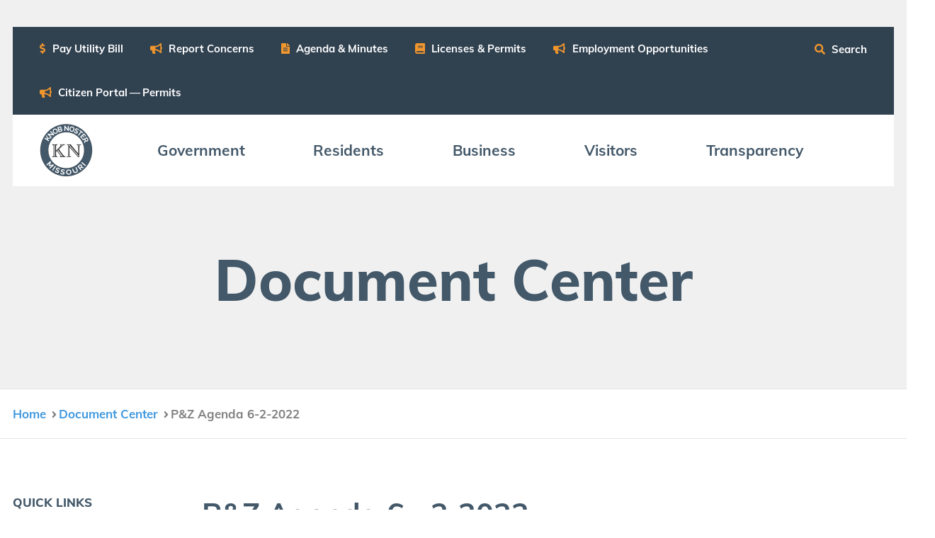

--- FILE ---
content_type: text/html; charset=UTF-8
request_url: https://cityofkn.net/documents/view/p-z-agenda-6-2-2022
body_size: 4964
content:

<!DOCTYPE html><html lang="en" prefix="og: http://ogp.me/ns# fb: http://ogp.me/ns/fb#"><head><link
rel="dns-prefetch" href="https://cityofkn.net/"><link
rel="preconnect" href="https://cityofkn.net/" crossorigin="crossorigin"><title>P&Z Agenda   6-2-2022 -  Document Center | City of Knob Noster</title><meta
name="description" content="ERROR: An exception has been thrown during the rendering of a template ("The `first()` function used to query for elements is now deprecated. Use `one()` instead.") in "__string_template__922e704e684760eab0972edf8fbd5b96" at line 1." /><meta
property="fb:app_id" content=""><meta
property="og:url" content="https://cityofkn.net/documents/view/p-z-agenda-6-2-2022" /><meta
property="og:type" content="website" /><meta
property="og:title" content=" -  Document Center | City of Knob Noster" /><meta
property="og:image" content="" /><meta
property="og:image:width" content="1200" /><meta
property="og:image:height" content="600" /><meta
property="og:description" content="The  document, categorized under , is a  file, and was last modified on May 31, 2022." /><meta
property="og:site_name" content="City of Knob Noster" /><meta
property="og:locale" content="en_US" /><meta
property="og:locale:alternate" content="en_US" /><meta
name="twitter:card" content="summary_large_image" /><meta
name="twitter:site" content="" /><meta
name="twitter:url" content="https://cityofkn.net/documents/view/p-z-agenda-6-2-2022" /><meta
name="twitter:title" content=" -  Document Center | City of Knob Noster" /><meta
name="twitter:description" content="The  document, categorized under , is a  file, and was last modified on May 31, 2022." /><meta
name="twitter:image" content="" /><link
rel="home" href="https://cityofkn.net/" /><link
rel="canonical" href="https://cityofkn.net/documents/view/p-z-agenda-6-2-2022"><meta
charset="utf-8"><meta
name="viewport" content="width=device-width,minimum-scale=1"><link
rel="apple-touch-icon" sizes="57x57" href="/dist/img/favicon/apple-touch-icon-57x57.png"><link
rel="apple-touch-icon" sizes="60x60" href="/dist/img/favicon/apple-touch-icon-60x60.png"><link
rel="apple-touch-icon" sizes="72x72" href="/dist/img/favicon/apple-touch-icon-72x72.png"><link
rel="apple-touch-icon" sizes="76x76" href="/dist/img/favicon/apple-touch-icon-76x76.png"><link
rel="apple-touch-icon" sizes="114x114" href="/dist/img/favicon/apple-touch-icon-114x114.png"><link
rel="apple-touch-icon" sizes="120x120" href="/dist/img/favicon/apple-touch-icon-120x120.png"><link
rel="apple-touch-icon" sizes="144x144" href="/dist/img/favicon/apple-touch-icon-144x144.png"><link
rel="apple-touch-icon" sizes="152x152" href="/dist/img/favicon/apple-touch-icon-152x152.png"><link
rel="apple-touch-icon" sizes="167x167" href="/dist/img/favicon/apple-touch-icon-167x167.png"><link
rel="apple-touch-icon" sizes="180x180" href="/dist/img/favicon/apple-touch-icon-180x180.png"><link
rel="apple-touch-icon" sizes="1024x1024" href="/dist/img/favicon/apple-touch-icon-1024x1024.png"><link
rel="apple-touch-startup-image" media="(device-width: 320px) and (device-height: 480px) and (-webkit-device-pixel-ratio: 1)" href="/dist/img/favicon/apple-touch-startup-image-320x460.png"><link
rel="apple-touch-startup-image" media="(device-width: 320px) and (device-height: 480px) and (-webkit-device-pixel-ratio: 2)" href="/dist/img/favicon/apple-touch-startup-image-640x920.png"><link
rel="apple-touch-startup-image" media="(device-width: 320px) and (device-height: 568px) and (-webkit-device-pixel-ratio: 2)" href="/dist/img/favicon/apple-touch-startup-image-640x1096.png"><link
rel="apple-touch-startup-image" media="(device-width: 375px) and (device-height: 667px) and (-webkit-device-pixel-ratio: 2)" href="/dist/img/favicon/apple-touch-startup-image-750x1294.png"><link
rel="apple-touch-startup-image" media="(device-width: 414px) and (device-height: 736px) and (orientation: landscape) and (-webkit-device-pixel-ratio: 3)" href="/dist/img/favicon/apple-touch-startup-image-1182x2208.png"><link
rel="apple-touch-startup-image" media="(device-width: 414px) and (device-height: 736px) and (orientation: portrait) and (-webkit-device-pixel-ratio: 3)" href="/dist/img/favicon/apple-touch-startup-image-1242x2148.png"><link
rel="apple-touch-startup-image" media="(device-width: 768px) and (device-height: 1024px) and (orientation: landscape) and (-webkit-device-pixel-ratio: 1)" href="/dist/img/favicon/apple-touch-startup-image-748x1024.png"><link
rel="apple-touch-startup-image" media="(device-width: 768px) and (device-height: 1024px) and (orientation: landscape) and (-webkit-device-pixel-ratio: 2)" href="/dist/img/favicon/apple-touch-startup-image-1496x2048.png"><link
rel="apple-touch-startup-image" media="(device-width: 768px) and (device-height: 1024px) and (orientation: portrait) and (-webkit-device-pixel-ratio: 1)" href="/dist/img/favicon/apple-touch-startup-image-768x1004.png"><link
rel="apple-touch-startup-image" media="(device-width: 768px) and (device-height: 1024px) and (orientation: portrait) and (-webkit-device-pixel-ratio: 2)" href="/dist/img/favicon/apple-touch-startup-image-1536x2008.png"><link
rel="icon" type="image/png" sizes="16x16" href="/dist/img/favicon/favicon-16x16.png"><link
rel="icon" type="image/png" sizes="32x32" href="/dist/img/favicon/favicon-32x32.png"><link
rel="icon" type="image/png" sizes="228x228" href="/dist/img/favicon/coast-228x228.png"><link
rel="manifest" href="/dist/img/favicon/manifest.json"><link
rel="shortcut icon" href="/dist/img/favicon/favicon.ico"><link
rel="yandex-tableau-widget" href="/dist/img/favicon/yandex-browser-manifest.json"><meta
name="apple-mobile-web-app-capable" content="yes"><meta
name="apple-mobile-web-app-status-bar-style" content="black-translucent"><meta
name="apple-mobile-web-app-title"><meta
name="application-name"><meta
name="mobile-web-app-capable" content="yes"><meta
name="msapplication-TileColor" content="#fff"><meta
name="msapplication-TileImage" content="/dist/img/favicon/mstile-144x144.png"><meta
name="msapplication-config" content="/dist/img/favicon/browserconfig.xml"><meta
name="theme-color" content="#fff">        <link rel="stylesheet" href="https://cityofkn.net/dist/css/main.css"></link>
                
        <noscript><style>.revealer.show { display: none; }</style></noscript> <!-- hide the preloader when scripts are disabled --><script>(function(i,s,o,g,r,a,m){i['GoogleAnalyticsObject']=r;i[r]=i[r]||function(){(i[r].q=i[r].q||[]).push(arguments)},i[r].l=1*new Date();a=s.createElement(o),m=s.getElementsByTagName(o)[0];a.async=1;a.src=g;m.parentNode.insertBefore(a,m)})(window,document,'script','https://www.google-analytics.com/analytics.js','ga');ga('create','UA-155858861-1','auto');ga('set','transport','beacon');ga('require','displayfeatures');</script> <script type="text/javascript">var baseUrl="https://cityofkn.net/";var assetsBaseUrl="https://cityofkn.net/";var retina=window.devicePixelRatio>1;var csrfTokenName="CRAFT_CSRF_TOKEN";var csrfTokenValue="o8tgRISx8hxwM4Xp31B0m3cchsUrcvkES230Utjpyc_ETNbAutzEKcKIIyq98MR5HXvtp7cDE6IOfraibhWOPQMqwCeskbmcnjuVqOySs00\u003D";var calendarTimeFormat="g:i A";var calendarDefaultDate="2025-11-01";</script> </head><body ><div
class="revealer revealer-right show" id="revealer"><div
class="revealer-layer"></div><div
class="revealer-layer"></div><div
class="revealer-layer"></div><div
class="logo-animation">
<img
data-sizes="auto"
src="data:image/svg+xml;charset=utf-8,%3Csvg%20xmlns%3D%27http%3A%2F%2Fwww.w3.org%2F2000%2Fsvg%27%20width%3D%271162%27%20height%3D%271171%27%20style%3D%27background%3Atransparent%27%2F%3E"
data-srcset="/imager/siteassets/branding/6/logo_45e614d908.png 400w, /imager/siteassets/branding/6/logo_e8331ec5b1.png 200w, /imager/siteassets/branding/6/logo_97c9d019df.png 100w, /imager/siteassets/branding/6/logo_125c47996c.png 75w, /imager/siteassets/branding/6/logo_e16db27ebd.png 50w"
class=" cover lazyload"
alt="The City of Knob Noster - Loading"
data-object-fit /></div></div><main
data-router-wrapper><div
data-router-view="common"><div
class="page-wrapper"><header
class="site-header"><section
class="section hero primary-hero is-compact is-centered animatable"><nav
class="page-container main-nav desktop-nav"><div
class="top-menu"><div
class="top-menu-links"><ul
class="menu"><li
class="menu-item">
<a
href="https://knobnostergov.epayub.com/Account/Login?ReturnUrl=%2F" target="_blank">
<i
class="icon fas fa-dollar-sign"></i> Pay Util­i­ty&nbsp;Bill
</a></li><li
class="menu-item">
<a
href="https://portal.laserfiche.com/w8779/forms/ResidentInformation" target="_blank">
<i
class="icon fas fa-bullhorn"></i> Report Con­cerns
</a></li><li
class="menu-item">
<a
href="https://cityofkn.net/documents">
<i
class="icon fas fa-file-alt"></i> Agen­da <span
class="amp">&amp;</span>&nbsp;Minutes
</a></li><li
class="menu-item">
<a
href="https://cityofkn.net/residents/licenses-and-permits">
<i
class="icon fas fa-book"></i> Licens­es <span
class="amp">&amp;</span>&nbsp;Permits
</a></li><li
class="menu-item">
<a
href="https://cityofkn.net/transparency/job-opportunities">
<i
class="icon fas fa-bullhorn"></i> Employ­ment Opportunities
</a></li><li
class="menu-item">
<a
href="https://knobnoster.portal.iworq.net/portalhome/knobnoster" target="_blank">
<i
class="icon fas fa-bullhorn"></i> Cit­i­zen Por­tal — Permits
</a></li></ul></div><div
class="search-button-links">
<a
class="search-button" href="#"><i
class="icon fas fa-search"></i> Search</a></div></div><div
class="main-menu"><div
class="nav-logo">
<a
class="logo" href="https://cityofkn.net/">
<img
data-sizes="auto"
src="data:image/svg+xml;charset=utf-8,%3Csvg%20xmlns%3D%27http%3A%2F%2Fwww.w3.org%2F2000%2Fsvg%27%20width%3D%271162%27%20height%3D%271171%27%20style%3D%27background%3Atransparent%27%2F%3E"
data-srcset="/imager/siteassets/branding/6/logo_45e614d908.png 400w, /imager/siteassets/branding/6/logo_e8331ec5b1.png 200w, /imager/siteassets/branding/6/logo_97c9d019df.png 100w, /imager/siteassets/branding/6/logo_125c47996c.png 75w, /imager/siteassets/branding/6/logo_e16db27ebd.png 50w"
class=" cover lazyload"
alt="The City of Knob Noster"
data-object-fit />
</a></div><div
class="main-menu-links"><ul
class="menu"><li
class="menu-item is-parent is-megamenu">
<a
href="https://cityofkn.net/government">
Gov­ern­ment
</a><ul
class="dropdown-menu"><div
class="dropdown-menu-column"><li
class="dropdown-menu-item">
<a
href="https://cityofkn.net/government/board-of-aldermen">
Board of Aldermen
</a></li><li
class="dropdown-menu-item">
<a
href="https://cityofkn.net/government/city-administrator">
City Admin­is­tra­tor
</a></li><li
class="dropdown-menu-item">
<a
href="https://cityofkn.net/government/city-clerk">
City Clerk
</a></li><li
class="dropdown-menu-item">
<a
href="https://cityofkn.net/government/utilities">
Util­i­ties
</a></li><li
class="dropdown-menu-item">
<a
href="https://cityofkn.net/government/police-department">
Police Depart­ment
</a></li><div
class="dropdown-menu-grouped-links"><li
class="dropdown-menu-item is-parent">
<a
href="https://cityofkn.net/government/court-clerk">
Court Clerk
</a></li><li
class="dropdown-menu-item is-child">
<a
href="https://cityofkn.net/government/court-clerk/fine-schedule-for-municipal-offenses" target="_blank">
<span
class="caps">FINE</span> <span
class="caps">SCHED­ULE</span>
</a></li><li
class="dropdown-menu-item is-child">
<a
href="https://cityofkn.net/government/court-clerk/points-system">
Points Sys­tem
</a></li><li
class="dropdown-menu-item is-child">
<a
href="https://cityofkn.net/government/court-clerk/non-moving-violations">
Non-mov­ing Violations
</a></li></div></div><div
class="dropdown-menu-column"><li
class="dropdown-menu-item">
<a
href="https://cityofkn.net/government/building-inspector">
Build­ing Inspector
</a></li><li
class="dropdown-menu-item">
<a
href="https://cityofkn.net/government/fire-department">
Fire Depart­ment
</a></li><li
class="dropdown-menu-item">
<a
href="https://cityofkn.net/government/sewer-department">
Sew­er Department
</a></li><li
class="dropdown-menu-item">
<a
href="https://cityofkn.net/government/water-department">
Water Depart­ment
</a></li><li
class="dropdown-menu-item">
<a
href="https://cityofkn.net/government/storm-water">
Storm Water
</a></li><li
class="dropdown-menu-item">
<a
href="https://cityofkn.net/government/solid-waste-refuse">
Sol­id Waste Refuse
</a></li></div><div
class="dropdown-menu-column"><li
class="dropdown-menu-item">
<a
href="https://cityofkn.net/staff-directory">
Staff Direc­to­ry
</a></li><li
class="dropdown-menu-item">
<a
href="https://www.ecode360.com/kn3335" target="_blank">
Munic­i­pal Code&nbsp;Book
</a></li><div
class="dropdown-menu-grouped-links"><li
class="dropdown-menu-item is-parent">
<a
href="https://cityofkn.net/government/boards-and-commissions">
Boards / Commissions
</a></li><li
class="dropdown-menu-item is-child">
<a
href="https://cityofkn.net/government/boards-and-commissions/planning-and-zoning-commission">
Plan­ning <span
class="amp">&amp;</span>&nbsp;Zon­ing Commission
</a></li><li
class="dropdown-menu-item is-child">
<a
href="https://cityofkn.net/government/boards-and-commissions/parks-and-recreation">
Parks <span
class="amp">&amp;</span>&nbsp;Recreation
</a></li></div><li
class="dropdown-menu-item">
<a
href="https://cityofkn.net/government/purchasing-policy">
Pur­chas­ing Policy
</a></li></div></ul></li><li
class="menu-item is-parent is-megamenu">
<a
href="https://cityofkn.net/residents">
Res­i­dents
</a><ul
class="dropdown-menu"><div
class="dropdown-menu-column"><li
class="dropdown-menu-item">
<a
href="https://cityofkn.net/residents/knob-noster-storm-shelter-locations">
Knob Nos­ter Storm Shel­ter Locations
</a></li><li
class="dropdown-menu-item">
<a
href="https://cityofkn.net/residents/sms-messages-from-city-of-knob-noster" target="_blank">
<span
class="caps">SMS</span> mes­sages from City of Knob Noster
</a></li><li
class="dropdown-menu-item">
<a
href="">
</a></li><li
class="dropdown-menu-item">
<a
href="https://cityofkn.net/documents">
Trans­paren­cy Documents
</a></li><li
class="dropdown-menu-item">
<a
href="https://cityofkn.net/events">
Com­mu­ni­ty Events
</a></li><li
class="dropdown-menu-item">
<a
href="https://cityofkn.net/residents/county-services">
Coun­ty Services
</a></li></div><div
class="dropdown-menu-column"><li
class="dropdown-menu-item">
<a
href="https://cityofkn.net/residents/licenses-and-permits">
Per­mits <span
class="amp">&amp;</span>&nbsp;Licenses
</a></li><li
class="dropdown-menu-item">
<a
href="https://cityofkn.net/residents/snow-removal-information">
Snow Removal Information
</a></li><li
class="dropdown-menu-item">
<a
href="https://portal.laserfiche.com/w8779/forms/ResidentInformation" target="_blank">
Report Con­cerns
</a></li><li
class="dropdown-menu-item">
<a
href="https://cityofkn.net/residents/community-links">
Com­mu­ni­ty&nbsp;Links
</a></li><li
class="dropdown-menu-item">
<a
href="https://cityofkn.net/residents/knob-noster-youth-sports-association" target="_blank">
Knob Nos­ter Youth Sports Association
</a></li><li
class="dropdown-menu-item">
<a
href="https://cityofkn.net/residents/city-of-knob-noster-map">
City of Knob Nos­ter&nbsp;Map
</a></li></div></ul></li><li
class="menu-item is-parent">
<a
href="https://cityofkn.net/business">
Busi­ness
</a><ul
class="dropdown-menu"><div
class="dropdown-menu-column"><li
class="dropdown-menu-item">
<a
href="https://cityofkn.net/business/business-licenses">
Busi­ness Licenses
</a></li><li
class="dropdown-menu-item">
<a
href="https://cityofkn.net/business/local-businesses">
List of Businesses
</a></li><li
class="dropdown-menu-item">
<a
href="https://cityofkn.net/business/knob-noster-area-business-council">
Knob Nos­ter Cham­ber of Commerce
</a></li></div></ul></li><li
class="menu-item is-parent">
<a
href="https://cityofkn.net/visitors">
Vis­i­tors
</a><ul
class="dropdown-menu"><div
class="dropdown-menu-column"><li
class="dropdown-menu-item">
<a
href="https://cityofkn.net/visitors/about-knob-noster">
About Knob Noster
</a></li><li
class="dropdown-menu-item">
<a
href="https://cityofkn.net/visitors/history">
His­to­ry
</a></li><li
class="dropdown-menu-item">
<a
href="https://cityofkn.net/residents/community-links">
Com­mu­ni­ty&nbsp;Links
</a></li></div></ul></li><li
class="menu-item is-parent">
<a
href="https://cityofkn.net/transparency">
Trans­paren­cy
</a><ul
class="dropdown-menu"><div
class="dropdown-menu-column"><li
class="dropdown-menu-item">
<a
href="https://cityofkn.net/transparency/records-request-form">
Records Request
</a></li><li
class="dropdown-menu-item">
<a
href="https://cityofkn.net/transparency/job-opportunities">
Job Oppor­tu­ni­ties
</a></li></div></ul></li></ul></div></div></nav><nav
class="main-nav mobile-nav"><div
class="main-nav-wrapper"><div
class="top-menu"><div
class="search-button-links">
<a
class="search-button" href="#"><i
class="icon fas fa-search"></i> Search</a></div></div><div
class="main-menu"><div
class="nav-logo">
<a
class="logo" href="https://cityofkn.net/">
<img
data-sizes="auto"
src="data:image/svg+xml;charset=utf-8,%3Csvg%20xmlns%3D%27http%3A%2F%2Fwww.w3.org%2F2000%2Fsvg%27%20width%3D%271162%27%20height%3D%271171%27%20style%3D%27background%3Atransparent%27%2F%3E"
data-srcset="/imager/siteassets/branding/6/logo_45e614d908.png 400w, /imager/siteassets/branding/6/logo_e8331ec5b1.png 200w, /imager/siteassets/branding/6/logo_97c9d019df.png 100w, /imager/siteassets/branding/6/logo_125c47996c.png 75w, /imager/siteassets/branding/6/logo_e16db27ebd.png 50w"
class=" cover lazyload"
alt="The City of Knob Noster"
data-object-fit />
</a></div><div
class="overlay-toggle-container">
<button
class="hamburger hamburger--squeeze" type="button">
MENU
<span
class="hamburger-box">
<span
class="hamburger-inner"></span>
</span>
</button></div><div
class="main-menu-overlay"><div
class="main-menu-content"><ul
class="primary-links"><li
class="menu-item is-parent"><div
class="dropdown-parent">
<a
href="https://cityofkn.net/government">
Gov­ern­ment
</a><div
class="dropdown-trigger">
<i
class="icon closed-icon fas fa-angle-down"></i>
<i
class="icon open-icon fas fa-angle-up"></i></div></div><ul
class="dropdown-menu"><li
class="dropdown-menu-item">
<a
href="https://cityofkn.net/government/board-of-aldermen">
Board of Aldermen
</a></li><li
class="dropdown-menu-item">
<a
href="https://cityofkn.net/government/city-administrator">
City Admin­is­tra­tor
</a></li><li
class="dropdown-menu-item">
<a
href="https://cityofkn.net/government/city-clerk">
City Clerk
</a></li><li
class="dropdown-menu-item">
<a
href="https://cityofkn.net/government/utilities">
Util­i­ties
</a></li><li
class="dropdown-menu-item">
<a
href="https://cityofkn.net/government/police-department">
Police Depart­ment
</a></li><li
class="dropdown-menu-item is-parent">
<a
href="https://cityofkn.net/government/court-clerk">
Court Clerk
</a></li><li
class="dropdown-menu-item is-child">
<a
href="https://cityofkn.net/government/court-clerk/fine-schedule-for-municipal-offenses" target="_blank">
<span
class="caps">FINE</span> <span
class="caps">SCHED­ULE</span>
</a></li><li
class="dropdown-menu-item is-child">
<a
href="https://cityofkn.net/government/court-clerk/points-system">
Points Sys­tem
</a></li><li
class="dropdown-menu-item is-child">
<a
href="https://cityofkn.net/government/court-clerk/non-moving-violations">
Non-mov­ing Violations
</a></li><li
class="dropdown-menu-item">
<a
href="https://cityofkn.net/government/building-inspector">
Build­ing Inspector
</a></li><li
class="dropdown-menu-item">
<a
href="https://cityofkn.net/government/fire-department">
Fire Depart­ment
</a></li><li
class="dropdown-menu-item">
<a
href="https://cityofkn.net/government/sewer-department">
Sew­er Department
</a></li><li
class="dropdown-menu-item">
<a
href="https://cityofkn.net/government/water-department">
Water Depart­ment
</a></li><li
class="dropdown-menu-item">
<a
href="https://cityofkn.net/government/storm-water">
Storm Water
</a></li><li
class="dropdown-menu-item">
<a
href="https://cityofkn.net/government/solid-waste-refuse">
Sol­id Waste Refuse
</a></li><li
class="dropdown-menu-item">
<a
href="https://cityofkn.net/staff-directory">
Staff Direc­to­ry
</a></li><li
class="dropdown-menu-item">
<a
href="https://www.ecode360.com/kn3335" target="_blank">
Munic­i­pal Code&nbsp;Book
</a></li><li
class="dropdown-menu-item is-parent">
<a
href="https://cityofkn.net/government/boards-and-commissions">
Boards / Commissions
</a></li><li
class="dropdown-menu-item is-child">
<a
href="https://cityofkn.net/government/boards-and-commissions/planning-and-zoning-commission">
Plan­ning <span
class="amp">&amp;</span>&nbsp;Zon­ing Commission
</a></li><li
class="dropdown-menu-item is-child">
<a
href="https://cityofkn.net/government/boards-and-commissions/parks-and-recreation">
Parks <span
class="amp">&amp;</span>&nbsp;Recreation
</a></li><li
class="dropdown-menu-item">
<a
href="https://cityofkn.net/government/purchasing-policy">
Pur­chas­ing Policy
</a></li></ul></li><li
class="menu-item is-parent"><div
class="dropdown-parent">
<a
href="https://cityofkn.net/residents">
Res­i­dents
</a><div
class="dropdown-trigger">
<i
class="icon closed-icon fas fa-angle-down"></i>
<i
class="icon open-icon fas fa-angle-up"></i></div></div><ul
class="dropdown-menu"><li
class="dropdown-menu-item">
<a
href="https://cityofkn.net/residents/knob-noster-storm-shelter-locations">
Knob Nos­ter Storm Shel­ter Locations
</a></li><li
class="dropdown-menu-item">
<a
href="https://cityofkn.net/residents/sms-messages-from-city-of-knob-noster" target="_blank">
<span
class="caps">SMS</span> mes­sages from City of Knob Noster
</a></li><li
class="dropdown-menu-item">
<a
href="">
</a></li><li
class="dropdown-menu-item">
<a
href="https://cityofkn.net/documents">
Trans­paren­cy Documents
</a></li><li
class="dropdown-menu-item">
<a
href="https://cityofkn.net/events">
Com­mu­ni­ty Events
</a></li><li
class="dropdown-menu-item">
<a
href="https://cityofkn.net/residents/county-services">
Coun­ty Services
</a></li><li
class="dropdown-menu-item">
<a
href="https://cityofkn.net/residents/licenses-and-permits">
Per­mits <span
class="amp">&amp;</span>&nbsp;Licenses
</a></li><li
class="dropdown-menu-item">
<a
href="https://cityofkn.net/residents/snow-removal-information">
Snow Removal Information
</a></li><li
class="dropdown-menu-item">
<a
href="https://portal.laserfiche.com/w8779/forms/ResidentInformation" target="_blank">
Report Con­cerns
</a></li><li
class="dropdown-menu-item">
<a
href="https://cityofkn.net/residents/community-links">
Com­mu­ni­ty&nbsp;Links
</a></li><li
class="dropdown-menu-item">
<a
href="https://cityofkn.net/residents/knob-noster-youth-sports-association" target="_blank">
Knob Nos­ter Youth Sports Association
</a></li><li
class="dropdown-menu-item">
<a
href="https://cityofkn.net/residents/city-of-knob-noster-map">
City of Knob Nos­ter&nbsp;Map
</a></li></ul></li><li
class="menu-item is-parent"><div
class="dropdown-parent">
<a
href="https://cityofkn.net/business">
Busi­ness
</a><div
class="dropdown-trigger">
<i
class="icon closed-icon fas fa-angle-down"></i>
<i
class="icon open-icon fas fa-angle-up"></i></div></div><ul
class="dropdown-menu"><li
class="dropdown-menu-item">
<a
href="https://cityofkn.net/business/business-licenses">
Busi­ness Licenses
</a></li><li
class="dropdown-menu-item">
<a
href="https://cityofkn.net/business/local-businesses">
List of Businesses
</a></li><li
class="dropdown-menu-item">
<a
href="https://cityofkn.net/business/knob-noster-area-business-council">
Knob Nos­ter Cham­ber of Commerce
</a></li></ul></li><li
class="menu-item is-parent"><div
class="dropdown-parent">
<a
href="https://cityofkn.net/visitors">
Vis­i­tors
</a><div
class="dropdown-trigger">
<i
class="icon closed-icon fas fa-angle-down"></i>
<i
class="icon open-icon fas fa-angle-up"></i></div></div><ul
class="dropdown-menu"><li
class="dropdown-menu-item">
<a
href="https://cityofkn.net/visitors/about-knob-noster">
About Knob Noster
</a></li><li
class="dropdown-menu-item">
<a
href="https://cityofkn.net/visitors/history">
His­to­ry
</a></li><li
class="dropdown-menu-item">
<a
href="https://cityofkn.net/residents/community-links">
Com­mu­ni­ty&nbsp;Links
</a></li></ul></li><li
class="menu-item is-parent"><div
class="dropdown-parent">
<a
href="https://cityofkn.net/transparency">
Trans­paren­cy
</a><div
class="dropdown-trigger">
<i
class="icon closed-icon fas fa-angle-down"></i>
<i
class="icon open-icon fas fa-angle-up"></i></div></div><ul
class="dropdown-menu"><li
class="dropdown-menu-item">
<a
href="https://cityofkn.net/transparency/records-request-form">
Records Request
</a></li><li
class="dropdown-menu-item">
<a
href="https://cityofkn.net/transparency/job-opportunities">
Job Oppor­tu­ni­ties
</a></li></ul></li></ul></div></div></div></div></nav><div
class="search-overlay hidden"><div
class="page-container"><div
class="search-content"><div
class="search-close-button-container">
<button
class="search-close-button">
CLOSE <i
class="icon fas fa-times"></i>
</button></div><div
class="search-container"><div
class="search-component"><div
class="search-form-container"><form
class="search-form" method="get" action="/search"><div
class="search-input-container">
<input
type="text" name="q" class="search-input" placeholder="Enter a search term..." >
<i
class="icon fas fa-search"></i></div><input
type="submit" style="display: none"></form></div></div></div></div></div></div><div
class="page-container content-container"><div
class="content"><h1 class="heading">Doc­u­ment Center</h1></div></div></section></header><div
id="page-content-container"><nav
class="breadcrumb" aria-label="breadcrumbs"><div
class="page-container"><ul
itemscope itemtype="http://schema.org/BreadcrumbList"><li
class=""  itemprop="itemListElement" itemscope itemtype="http://schema.org/ListItem">
<a
href="https://cityofkn.net/" itemtype="http://schema.org/Thing" itemprop="item">
<span
itemprop="name">Home</span>
</a>
<i
class="icon fas fa-angle-right breadcrumb-separator"></i></li><li
class=""  itemprop="itemListElement" itemscope itemtype="http://schema.org/ListItem">
<a
href="https://cityofkn.net/documents" itemtype="http://schema.org/Thing" itemprop="item">
<span
itemprop="name">Document Center</span>
</a>
<i
class="icon fas fa-angle-right breadcrumb-separator"></i></li><li
class="is-active" aria-current="page" itemprop="itemListElement" itemscope itemtype="http://schema.org/ListItem">
<a
href="https://cityofkn.net/documents/view/p-z-agenda-6-2-2022" itemtype="http://schema.org/Thing" itemprop="item">
<span
itemprop="name">P&amp;Z Agenda   6-2-2022</span>
</a></li></ul></div></nav><div
class="section is-medium document-single"><div
class="page-container has-sidebar"><div
class="grid-container"><div
class="grid-x grid-margin-x"><div
class="cell medium-2 sidebar-container"><div
class="sidebar"><div
class="sidebar-heading mobile-sidebar-heading"><p>Additional Information</p><i
class="icon fas fa-angle-down closed-icon"></i><i
class="icon fas fa-angle-up open-icon"></i></div><div
class="sidebar-content"><div
class="sidebar-section quick-links"><div
class="sidebar-section-heading">Quick Links</div><div
class="sidebar-section-content"><ul
class="menu"><li
class="menu-item"><a
href="https://cityofkn.net/events">Upcoming Events</a></li><li
class="menu-item"><a
href="https://cityofkn.net/government/news">Recent News</a></li></ul></div></div></div></div></div><article
class="cell medium-9 content-container"><div
class="section is-small document-meta"><div
class="page-container"><h1 class="heading">P<span
class="amp">&amp;</span>Z Agen­da <span
class="numbers">6</span> – <span
class="numbers">2</span>‑<span
class="numbers">2022</span></h1><p>
<strong>Category:</strong> Planning and Zoning Meeting Agenda<br>
<strong>Type:</strong> PDF<br>
<strong>Posted:</strong> May 31, 2022<br>
<strong>Last modified:</strong> May 31, 2022<br></p><p>
<a
href="https://cityofkn.net/assets/documents/PZ-6-2.pdf" target="_blank">View document</a></p></div></div></article></div></div></div></div></div><footer
class="site-footer animatable"><div
class="footer-navigation"><div
class="page-container"><div
class="footer-navigation-content"><div
class="contact-info"><p
class="heading">Contact Info</p><div
class="content rte"><p>201 N State Street<br
/>Knob Noster, MO 65336</p><p>Phone: <a
href="tel:+16605632595">660-563-2595</a><br
/>Fax: 660-563-5634</p></div></div><div
class="nav-columns"><div
class="nav-column-item"><div
class="nav-column-heading"><p
class="heading">
Quick Navigation</p></div><div
class="nav-column-content"><ul
class="menu"><li
class="menu-item"><a
href="https://cityofkn.net/" >Home</a></li><li
class="menu-item"><a
href="https://cityofkn.net/government" >Government</a></li><li
class="menu-item"><a
href="https://cityofkn.net/residents" >Residents</a></li><li
class="menu-item"><a
href="https://cityofkn.net/business" >Business</a></li><li
class="menu-item"><a
href="https://cityofkn.net/visitors" >Visitors</a></li><li
class="menu-item"><a
href="https://cityofkn.net/transparency" >Transparency</a></li><li
class="menu-item"><a
href="https://cityofkn.net/documents/view/privacy-policy-legal-disclaimers" target="_blank">Privacy Policy - Legal Disclaimers</a></li></ul></div></div><div
class="nav-column-item"><div
class="nav-column-heading"><p
class="heading">
Helpful Links</p></div><div
class="nav-column-content"><ul
class="menu"><li
class="menu-item"><a
href="https://cityofkn.net/documents" >Transparency Documents</a></li><li
class="menu-item"><a
href="https://cityofkn.net/government/board-of-aldermen" >Board of Aldermen</a></li><li
class="menu-item"><a
href="" >Report A Concern</a></li><li
class="menu-item"><a
href="https://cityofkn.net/government/city-administrator" >City Administrator</a></li><li
class="menu-item"><a
href="https://cityofkn.net/government/utilities" >Utilities Department</a></li></ul></div></div><div
class="nav-column-item"><div
class="nav-column-heading"><p
class="heading">
Get In Touch</p></div><div
class="nav-column-content"><ul
class="menu"><li
class="menu-item"><a
href="https://cityofkn.net/staff-directory" >Contact Us</a></li><li
class="menu-item"><a
href="https://www.facebook.com/cityofkn/" target="_blank">Facebook</a></li><li
class="menu-item"><a
href="https://cityofkn.net/residents/sms-messages-from-city-of-knob-noster" >SMS messages from City of Knob Noster</a></li></ul></div></div></div></div></div></div><div
class="footer-bar"><div
class="page-container"><div
class="footer-bar-content"><div
class="links">
<a
class="logo" href="https://cityofkn.net/">
<img
data-sizes="auto"
src="data:image/svg+xml;charset=utf-8,%3Csvg%20xmlns%3D%27http%3A%2F%2Fwww.w3.org%2F2000%2Fsvg%27%20width%3D%271162%27%20height%3D%271171%27%20style%3D%27background%3Atransparent%27%2F%3E"
data-srcset="/imager/siteassets/branding/6/logo_45e614d908.png 400w, /imager/siteassets/branding/6/logo_e8331ec5b1.png 200w, /imager/siteassets/branding/6/logo_97c9d019df.png 100w, /imager/siteassets/branding/6/logo_125c47996c.png 75w, /imager/siteassets/branding/6/logo_e16db27ebd.png 50w"
class=" cover lazyload"
alt="The City of Knob Noster"
data-object-fit />
</a><div
class="secondary-nav">
<a
href="/accessibility" target="_blank">Accessibility</a></div></div><div
class="copyright">
&copy; 2025 Knob Noster, MO<span
class="bullet">&bull;</span>Site by&nbsp;<a
href="https://www.boyerwebstudios.com" target="_blank" rel="noopener noreferrer">Boyer Web Studios</a></div></div></div></div></footer></div></div></main>
<!--[if lt IE 9]> <script src="https://oss.maxcdn.com/libs/html5shiv/3.7.0/html5shiv.js"></script> <script src="https://oss.maxcdn.com/libs/respond.js/1.4.2/respond.min.js"></script> <![endif]--><script src="https://cityofkn.net/dist/vendors~main.bundle.js" type="text/javascript"></script>
        <script src="https://cityofkn.net/dist/main.bundle.js" type="text/javascript"></script>
    </body>
</html>


--- FILE ---
content_type: text/javascript
request_url: https://cityofkn.net/dist/main.bundle.js
body_size: 3561
content:
!function(e){function n(n){for(var o,a,s=n[0],l=n[1],c=n[2],f=0,h=[];f<s.length;f++)a=s[f],Object.prototype.hasOwnProperty.call(i,a)&&i[a]&&h.push(i[a][0]),i[a]=0;for(o in l)Object.prototype.hasOwnProperty.call(l,o)&&(e[o]=l[o]);for(u&&u(n);h.length;)h.shift()();return r.push.apply(r,c||[]),t()}function t(){for(var e,n=0;n<r.length;n++){for(var t=r[n],o=!0,s=1;s<t.length;s++){var l=t[s];0!==i[l]&&(o=!1)}o&&(r.splice(n--,1),e=a(a.s=t[0]))}return e}var o={},i={2:0},r=[];function a(n){if(o[n])return o[n].exports;var t=o[n]={i:n,l:!1,exports:{}};return e[n].call(t.exports,t,t.exports,a),t.l=!0,t.exports}a.e=function(e){var n=[],t=i[e];if(0!==t)if(t)n.push(t[2]);else{var o=new Promise(function(n,o){t=i[e]=[n,o]});n.push(t[2]=o);var r,s=document.createElement("script");s.charset="utf-8",s.timeout=120,a.nc&&s.setAttribute("nonce",a.nc),s.src=function(e){return a.p+""+({0:"calendar",1:"freeform",3:"vendors~calendar",4:"vendors~freeform",5:"vendors~icons"}[e]||e)+".bundle.js"}(e);var l=new Error;r=function(n){s.onerror=s.onload=null,clearTimeout(c);var t=i[e];if(0!==t){if(t){var o=n&&("load"===n.type?"missing":n.type),r=n&&n.target&&n.target.src;l.message="Loading chunk "+e+" failed.\n("+o+": "+r+")",l.name="ChunkLoadError",l.type=o,l.request=r,t[1](l)}i[e]=void 0}};var c=setTimeout(function(){r({type:"timeout",target:s})},12e4);s.onerror=s.onload=r,document.head.appendChild(s)}return Promise.all(n)},a.m=e,a.c=o,a.d=function(e,n,t){a.o(e,n)||Object.defineProperty(e,n,{enumerable:!0,get:t})},a.r=function(e){"undefined"!=typeof Symbol&&Symbol.toStringTag&&Object.defineProperty(e,Symbol.toStringTag,{value:"Module"}),Object.defineProperty(e,"__esModule",{value:!0})},a.t=function(e,n){if(1&n&&(e=a(e)),8&n)return e;if(4&n&&"object"==typeof e&&e&&e.__esModule)return e;var t=Object.create(null);if(a.r(t),Object.defineProperty(t,"default",{enumerable:!0,value:e}),2&n&&"string"!=typeof e)for(var o in e)a.d(t,o,function(n){return e[n]}.bind(null,o));return t},a.n=function(e){var n=e&&e.__esModule?function(){return e.default}:function(){return e};return a.d(n,"a",n),n},a.o=function(e,n){return Object.prototype.hasOwnProperty.call(e,n)},a.p="/dist/",a.oe=function(e){throw console.error(e),e};var s=window.webpackJsonp=window.webpackJsonp||[],l=s.push.bind(s);s.push=n,s=s.slice();for(var c=0;c<s.length;c++)n(s[c]);var u=l;r.push([85,6]),t()}({117:function(e,n,t){"use strict";t(21),t(50);var o=t(48);t.e(5).then(t.bind(null,121)).then(function(e){var n=e.fas;o.b.add(n),o.a.watch()})},46:function(e,n,t){"use strict";(function(e){t(20),t(21),t(50),t(79);var o=t(81),i=t.n(o),r=t(82);function a(e,n){for(var t=0;t<n.length;t++){var o=n[t];o.enumerable=o.enumerable||!1,o.configurable=!0,"value"in o&&(o.writable=!0),Object.defineProperty(e,o.key,o)}}var s=function(){function n(){!function(e,n){if(!(e instanceof n))throw new TypeError("Cannot call a class as a function")}(this,n),this.scrollMonitor=i.a,this.scrollWatchers=[],this.navigationController=null,this.freeformController=null,this.calendarController=null,e(".revealer").removeClass("show").addClass("animate-out"),setTimeout(function(){e(".revealer").removeClass("animate-out")},600)}var o,s,l;return o=n,(s=[{key:"init",value:function(){var n=this;try{e("body").addClass("animations-enabled");var o=this;"function"==typeof ga&&ga("send","pageview",location.pathname),this.navigationController=new r.a,this.navigationController.init(),e(".calendar-section").length&&Promise.all([t.e(3),t.e(0)]).then(t.bind(null,119)).then(function(e){var t=e.default;n.calendarController=new t,n.calendarController.init()}),e(".section-form").length&&Promise.all([t.e(4),t.e(1)]).then(t.bind(null,120)).then(function(e){var t=e.default;n.freeformController=new t,n.freeformController.init()}),e(".animatable").each(function(n){var t=scrollMonitor.create(e(this).get(0),-100),i=scrollMonitor.create(e(this).get(0),100);o.scrollWatchers.push(t),o.scrollWatchers.push(i),t.enterViewport(function(){e(this.watchItem).addClass("is-active")}),i.exitViewport(function(){e(this.watchItem).removeClass("is-active")}),e(this).addClass("will-animate"),e(this).removeClass("is-active"),i.isInViewport&&setTimeout(function(){e(i.watchItem).addClass("is-active")},50)}),e(".section-accordion .accordion-item .accordion-heading").on("click.bws-nav",function(n){var t=e(this).parent();t.hasClass("open")?t.removeClass("open"):t.addClass("open")}),e(".sidebar .sidebar-heading.mobile-sidebar-heading").on("click.bws-sidebar",function(n){var t=e(this).parent();t.hasClass("open")?t.removeClass("open"):t.addClass("open")}),e(".footer-navigation .nav-columns .nav-column-heading").on("click.bws-footer",function(n){var t=e(this).parent();t.hasClass("open")?t.removeClass("open"):t.addClass("open")}),e(".business-index-single .category-filter-container .category-filter-select").length&&e(".business-index-single .category-filter-container .category-filter-select").on("change.bws-filter",function(n){window.H?window.H.redirect(encodeURI(e(this).val())):window.location.href=encodeURI(e(this).val())}),e(".search-component form.search-form").on("submit.bws-search-component",function(n){n.preventDefault();var t=e(this).serialize();window.H?window.H.redirect(window.baseUrl+"search?"+t):window.location.href="/search?"+t})}catch(e){console.log(e)}}},{key:"destroy",value:function(){try{this.navigationController.destroy(),this.navigationController=null,this.calendarController&&(this.calendarController.destroy(),this.calendarController=null),this.freeformController&&(this.freeformController.destroy(),this.freeformController=null);for(var n=0;n<this.scrollWatchers.length;n++)this.scrollWatchers[n].destroy();e(".section-accordion .accordion-item .accordion-heading").off("click.bws-nav"),e(".sidebar .sidebar-heading.mobile-sidebar-heading").off("click.bws-sidebar"),e(".footer-navigation .nav-columns .nav-column-heading").off("click.bws-footer"),e(".business-index-single .category-filter-container .category-filter-select").off("change.bws-filter"),e(".search-component form.search-form").off("submit.bws-search-component"),this.scrollWatchers=[]}catch(e){console.log(e)}}}])&&a(o.prototype,s),l&&a(o,l),n}();n.a=s}).call(this,t(19))},47:function(e,n,t){"use strict";(function(e){t(52),t(67),t(68),t(34),t(20),t(73),t(74),t(21),t(76),t(49),t(79);var o=t(13),i=t.n(o);function r(e){return(r="function"==typeof Symbol&&"symbol"==typeof Symbol.iterator?function(e){return typeof e}:function(e){return e&&"function"==typeof Symbol&&e.constructor===Symbol&&e!==Symbol.prototype?"symbol":typeof e})(e)}function a(e,n){for(var t=0;t<n.length;t++){var o=n[t];o.enumerable=o.enumerable||!1,o.configurable=!0,"value"in o&&(o.writable=!0),Object.defineProperty(e,o.key,o)}}function s(e,n){return!n||"object"!==r(n)&&"function"!=typeof n?function(e){if(void 0===e)throw new ReferenceError("this hasn't been initialised - super() hasn't been called");return e}(e):n}function l(e){return(l=Object.setPrototypeOf?Object.getPrototypeOf:function(e){return e.__proto__||Object.getPrototypeOf(e)})(e)}function c(e,n){return(c=Object.setPrototypeOf||function(e,n){return e.__proto__=n,e})(e,n)}var u=function(n){function t(){return function(e,n){if(!(e instanceof n))throw new TypeError("Cannot call a class as a function")}(this,t),s(this,l(t).apply(this,arguments))}var o,r,u;return function(e,n){if("function"!=typeof n&&null!==n)throw new TypeError("Super expression must either be null or a function");e.prototype=Object.create(n&&n.prototype,{constructor:{value:e,writable:!0,configurable:!0}}),n&&c(e,n)}(t,i.a.Transition),o=t,(r=[{key:"in",value:function(n){var t=n.from,o=(n.to,n.trigger,n.done);window.scrollTo(0,0),t.remove(),e(".revealer").removeClass("animate-in").addClass("animate-out"),setTimeout(function(){e(".revealer").removeClass("animate-out"),o()},600)}},{key:"out",value:function(n){n.from,n.trigger;var t=n.done;e(".revealer").addClass("animate-in"),setTimeout(function(){t()},600)}}])&&a(o.prototype,r),u&&a(o,u),t}();n.a=u}).call(this,t(19))},80:function(e,n,t){"use strict";t(52),t(67),t(68),t(34),t(20),t(73),t(74),t(21),t(76),t(49);var o=t(13),i=t.n(o),r=t(46);function a(e){return(a="function"==typeof Symbol&&"symbol"==typeof Symbol.iterator?function(e){return typeof e}:function(e){return e&&"function"==typeof Symbol&&e.constructor===Symbol&&e!==Symbol.prototype?"symbol":typeof e})(e)}function s(e,n){for(var t=0;t<n.length;t++){var o=n[t];o.enumerable=o.enumerable||!1,o.configurable=!0,"value"in o&&(o.writable=!0),Object.defineProperty(e,o.key,o)}}function l(e,n){return!n||"object"!==a(n)&&"function"!=typeof n?function(e){if(void 0===e)throw new ReferenceError("this hasn't been initialised - super() hasn't been called");return e}(e):n}function c(e){return(c=Object.setPrototypeOf?Object.getPrototypeOf:function(e){return e.__proto__||Object.getPrototypeOf(e)})(e)}function u(e,n){return(u=Object.setPrototypeOf||function(e,n){return e.__proto__=n,e})(e,n)}var f=function(e){function n(e){var t;return function(e,n){if(!(e instanceof n))throw new TypeError("Cannot call a class as a function")}(this,n),(t=l(this,c(n).call(this,e))).mainController=new r.a,t}var t,o,a;return function(e,n){if("function"!=typeof n&&null!==n)throw new TypeError("Super expression must either be null or a function");e.prototype=Object.create(n&&n.prototype,{constructor:{value:e,writable:!0,configurable:!0}}),n&&u(e,n)}(n,i.a.Renderer),t=n,(o=[{key:"onEnter",value:function(){this.mainController.init()}},{key:"onLeave",value:function(){this.mainController.destroy()}},{key:"onEnterCompleted",value:function(){}},{key:"onLeaveCompleted",value:function(){}}])&&s(t.prototype,o),a&&s(t,a),n}();n.a=f},82:function(e,n,t){"use strict";(function(e){t(20);var o=t(30);function i(e,n){for(var t=0;t<n.length;t++){var o=n[t];o.enumerable=o.enumerable||!1,o.configurable=!0,"value"in o&&(o.writable=!0),Object.defineProperty(e,o.key,o)}}var r=function(){function n(){!function(e,n){if(!(e instanceof n))throw new TypeError("Cannot call a class as a function")}(this,n),this.container=null,this.mobileNavigationContainer=null,this.mobileNavToggle=null,this.scrollTimeout=null,this.scrollableElements=null,this.tolerance=5,this.pinnedOffset=50,this.topClass="is-top",this.notTopClass="is-not-top",this.pinnedClass="is-pinned",this.unpinnedClass="is-unpinned",this.frozen=!1,this.isMobileNavOpen=!1,this.lastKnownScrollY=0}var t,r,a;return t=n,(r=[{key:"init",value:function(){var n=this;this.container=e("header.site-header"),this.mobileNavigationContainer=e(".main-nav.mobile-nav"),this.mobileNavToggle=e(".overlay-toggle-container",this.mobileNavigationContainer),this.scrollableElements=e(".main-menu-overlay .main-menu-content",this.mobileNavigationContainer),this.mobileNavToggle.on("click.bws-navigation-controller",function(e){return n.toggleMobileNav(e)}),e(".menu-item.is-parent .dropdown-parent .dropdown-trigger",this.mobileNavigationContainer).on("click.bws-navigation-controller",function(e){return n.toggleMobileNavDropdown(e)}),e(".search-button-links .search-button",this.container).on("click.bws-navigation-controller",function(t){t.preventDefault(),e(".search-overlay",n.container).removeClass("hidden"),e(".search-overlay .search-input",n.container).get(0).focus()}),e(".search-overlay .search-close-button",this.container).on("click.bws-navigation-controller",function(t){t.preventDefault(),e(".search-overlay",n.container).addClass("hidden")})}},{key:"onScroll",value:function(n){var t=this;this.scrollTimeout&&window.cancelAnimationFrame(this.scrollTimeout),this.scrollTimeout=window.requestAnimationFrame(function(){var n=e(document).scrollTop(),o=n>t.lastKnownScrollY?"down":"up";n>=t.pinnedOffset?t.setNotTop():t.setTop(),"down"===o&&n>=t.lastKnownScrollY&&Math.abs(n-t.lastKnownScrollY)>=t.tolerance?t.setUnpinned():"up"===o&&n<=t.lastKnownScrollY&&Math.abs(n-t.lastKnownScrollY)>=t.tolerance&&t.setPinned(),t.lastKnownScrollY=n})}},{key:"toggleMobileNav",value:function(n){this.isMobileNavOpen?(e(".hamburger",this.mobileNavToggle).removeClass("is-active"),e(".page-wrapper").removeClass("mobile-nav-active"),e(".main-menu-overlay",this.mobileNavigationContainer).removeClass("is-active"),Object(o.enableBodyScroll)(this.scrollableElements),this.frozen=!1):(e(".hamburger",this.mobileNavToggle).addClass("is-active"),e(".page-wrapper").addClass("mobile-nav-active"),e(".main-menu-overlay",this.mobileNavigationContainer).addClass("is-active"),Object(o.disableBodyScroll)(this.scrollableElements),this.frozen=!0),this.isMobileNavOpen=!this.isMobileNavOpen}},{key:"toggleMobileNavDropdown",value:function(n){var t=e(n.currentTarget).parents(".menu-item.is-parent");t.hasClass("is-open")?t.removeClass("is-open"):t.addClass("is-open")}},{key:"freezePinning",value:function(){this.frozen=!0}},{key:"unfreezePinning",value:function(){this.frozen=!1}},{key:"setTop",value:function(){this.mobileNavigationContainer.hasClass(this.notTopClass)&&this.mobileNavigationContainer.removeClass(this.notTopClass),this.mobileNavigationContainer.hasClass(this.topClass)||this.mobileNavigationContainer.addClass(this.topClass)}},{key:"setNotTop",value:function(){this.mobileNavigationContainer.hasClass(this.topClass)&&this.mobileNavigationContainer.removeClass(this.topClass),this.mobileNavigationContainer.hasClass(this.notTopClass)||this.mobileNavigationContainer.addClass(this.notTopClass)}},{key:"setPinned",value:function(){this.frozen||(this.mobileNavigationContainer.hasClass(this.unpinnedClass)&&this.mobileNavigationContainer.removeClass(this.unpinnedClass),this.mobileNavigationContainer.hasClass(this.pinnedClass)||this.mobileNavigationContainer.addClass(this.pinnedClass))}},{key:"setUnpinned",value:function(){this.frozen||(this.mobileNavigationContainer.hasClass(this.pinnedClass)&&this.mobileNavigationContainer.removeClass(this.pinnedClass),this.mobileNavigationContainer.hasClass(this.unpinnedClass)||this.mobileNavigationContainer.addClass(this.unpinnedClass))}},{key:"destroy",value:function(){this.mobileNavToggle.off("click.bws-navigation-controller"),e(".menu-item.is-parent .dropdown-parent .dropdown-trigger",this.mobileNavigationContainer).off("click.bws-navigation-controller"),e(".search-button-links .search-button",this.container).off("click.bws-navigation-controller"),e(".search-overlay .search-close-button",this.container).off("click.bws-navigation-controller"),Object(o.clearAllBodyScrollLocks)(),this.mobileNavToggle=null,this.scrollTimeout=null,this.mobileNavigationContainer=null,this.lastKnownScrollY=0,this.scrollableElements=null}}])&&i(t.prototype,r),a&&i(t,a),n}();n.a=r}).call(this,t(19))},85:function(e,n,t){"use strict";t.r(n);t(86),t(87)},86:function(e,n,t){},87:function(e,n,t){"use strict";(function(e){t(51),t(88);var n=t(13),o=t.n(n),i=t(80),r=t(47);t(46),t(117);e(function(){var e=new o.a.Core({renderers:{common:i.a},transitions:{common:r.a,default:r.a}});window.H=e})}).call(this,t(19))}});
//# sourceMappingURL=main.bundle.js.map